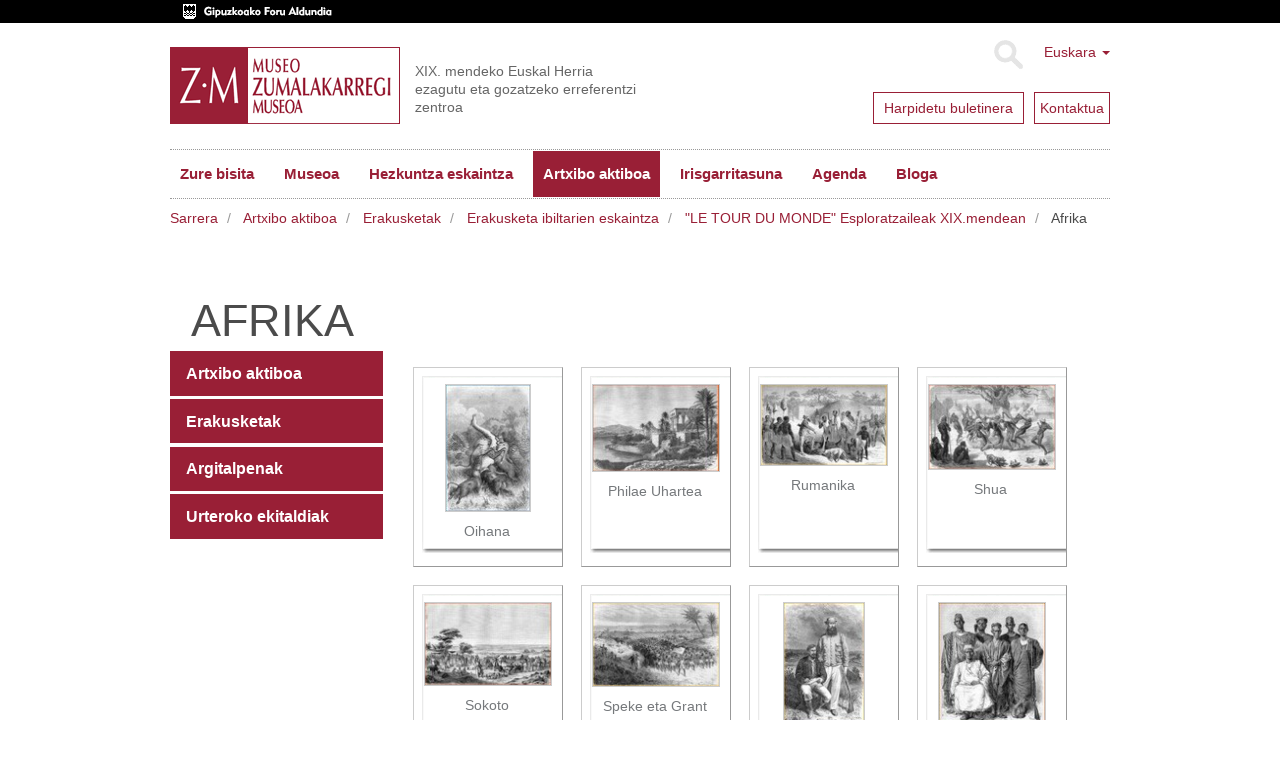

--- FILE ---
content_type: text/html;charset=utf-8
request_url: https://www.zumalakarregimuseoa.eus/eu/ekintzak-eta-zerbitzuak/erakusketak-1/aldi-bateko-erakusketa/le-tour-du-monde-esploratzaileak-xix-mendean/afrika?b_start:int=24
body_size: 7810
content:
<!DOCTYPE html>
<html xmlns="http://www.w3.org/1999/xhtml" lang="eu">

    
    
    
    
    


<head>
    <meta http-equiv="Content-Type" content="text/html; charset=utf-8" />
    <meta charset="utf-8">
    <meta http-equiv="X-UA-Compatible" content="IE=edge">

    
        <base href="https://www.zumalakarregimuseoa.eus/eu/ekintzak-eta-zerbitzuak/erakusketak-1/aldi-bateko-erakusketa/le-tour-du-monde-esploratzaileak-xix-mendean/afrika/" /><!--[if lt IE 7]></base><![endif]-->
    

    
        
<script type="text/javascript">

    (function($) {
        $(document).ready(function () {
            if($.cookieCuttr) {
                $.cookieCuttr({cookieAnalytics: false,
                               cookiePolicyLink: "/eu/museoa/cookien-politika/",
                               cookieMessage: "Web gune honek cookie-ak erabiltzen ditu nabigazio esperientzia hobetzeko eta gure zerbitzuak eskaintzeko. Nabigatzen jarraitzen baduzu, ulertuko dugu horien erabilera onartzen duzula. Informazio gehiago nahi baduzu, kontsultatu gure<a href='{{cookiePolicyLink}}' title='gure cookie politikari buruz irakurri'> Cookie Politika</a>.",
                               cookieAcceptButtonText: "Cookieak onartu"
                               });
                }
        })
    })(jQuery);
</script>


<title>Afrika &mdash; Museo Zumalakarregi Museoa</title>


  
    <link rel="stylesheet" type="text/css" media="screen" href="https://www.zumalakarregimuseoa.eus/portal_css/zumala.theme/reset-cachekey-d8d7a7c82b7ec8a11646e85957c613e3.css" />
    <link rel="stylesheet" type="text/css" media="screen" href="https://www.zumalakarregimuseoa.eus/portal_css/zumala.theme/base-cachekey-21b978b0a5b2209a0fc123a27ae3ce29.css" />
    <style type="text/css" media="screen">@import url(https://www.zumalakarregimuseoa.eus/portal_css/zumala.theme/portlets-cachekey-1392bf8c5a4e6f9c23e2f4d96305f520.css);</style>
    <link rel="stylesheet" type="text/css" media="screen" href="https://www.zumalakarregimuseoa.eus/portal_css/zumala.theme/resourcetinymce.stylesheetstinymce-cachekey-5cd9228fddc580e9530fec239cd07457.css" />
    <style type="text/css" media="print">@import url(https://www.zumalakarregimuseoa.eus/portal_css/zumala.theme/print-cachekey-2899923aa737ff399a1390f768ddad2f.css);</style>
    <link rel="stylesheet" type="text/css" href="https://www.zumalakarregimuseoa.eus/portal_css/zumala.theme/resourceplone.app.discussion.stylesheetsdiscussion-cachekey-4b6373491c769fda852cd95ac895e654.css" />
    <style type="text/css" media="screen">@import url(https://www.zumalakarregimuseoa.eus/portal_css/zumala.theme/resourceplonetruegallery-portlet-cachekey-40b874cec3dad9207cda04933c002726.css);</style>

  
  
    <script type="text/javascript" src="https://www.zumalakarregimuseoa.eus/portal_javascripts/zumala.theme/resourceplone.app.jquery-cachekey-cf4b173a5def34b99a5c807bd1fde01f.js"></script>
    <script type="text/javascript" src="https://www.zumalakarregimuseoa.eus/portal_javascripts/zumala.theme/qcomments-cachekey-4aec22c68386c427de760a84d821b187.js"></script>
    <script type="text/javascript" src="https://www.zumalakarregimuseoa.eus/portal_javascripts/zumala.theme/resourcecollective.z3cform.datagridfielddatagridfield-cachekey-b34419fe65100c2a8cc042a8078c8425.js"></script>


<meta name="DC.creator" content="aaramburu"/>
<meta name="DC.format" content="text/plain"/>
<meta name="DC.language" content="eu"/>
<meta name="DC.date.modified" content="2010-08-24T12:45:34+01:00"/>
<meta name="DC.date.created" content="2010-08-23T13:46:45+01:00"/>
<meta name="DC.type" content="Image Repository"/>
<meta name="DC.distribution" content="Global"/>
<meta name="robots" content="ALL"/>
<meta name="distribution" content="Global"/>


        
    <link rel="canonical" href="https://www.zumalakarregimuseoa.eus/eu/ekintzak-eta-zerbitzuak/erakusketak-1/aldi-bateko-erakusketa/le-tour-du-monde-esploratzaileak-xix-mendean/afrika" />

    <link rel="shortcut icon" type="image/x-icon" href="https://www.zumalakarregimuseoa.eus/favicon.ico" />
    <link rel="apple-touch-icon" href="https://www.zumalakarregimuseoa.eus/touch_icon.png" />


<script type="text/javascript">
        jQuery(function($){
            if (typeof($.datepicker) != "undefined"){
              $.datepicker.setDefaults(
                jQuery.extend($.datepicker.regional['eu'],
                {dateFormat: 'yy/mm/dd'}));
            }
        });
        </script>




    <link rel="search" href="https://www.zumalakarregimuseoa.eus/eu/@@search" title="Bilatu webgunean" />



  <link rel="alternate" href="https://www.zumalakarregimuseoa.eus/es/actividades/exposiciones/exposicion-itinerante/le-tour-du-monde-exploradores-en-el-siglo-xix/africa" hreflang="es" />


        <link href="http://fonts.googleapis.com/css?family=Pacifico|PT+Sans:400,700" rel="stylesheet" type="text/css" />
        
        
        
        
        

        <meta name="viewport" content="width=device-width,initial-scale=1.0" />
        <meta name="generator" content="Plone - http://plone.org" />
    
</head>

<body class="template-atct_album_view portaltype-imagerepository site-eu section-ekintzak-eta-zerbitzuak subsection-erakusketak-1 subsection-erakusketak-1-aldi-bateko-erakusketa subsection-erakusketak-1-aldi-bateko-erakusketa-le-tour-du-monde-esploratzaileak-xix-mendean userrole-anonymous" dir="ltr">
    <div id="visual-header-wrapper" class="container">
            <div class="row">
                <div class="col-md-12">

                    <header>
                        <div id="portal-header-wrapper">
                            <div id="portal-header">
    <p class="hiddenStructure">
  <a accesskey="2" href="https://www.zumalakarregimuseoa.eus/eu/ekintzak-eta-zerbitzuak/erakusketak-1/aldi-bateko-erakusketa/le-tour-du-monde-esploratzaileak-xix-mendean/afrika?b_start:int=24#content">Edukira salto egin</a> |

  <a accesskey="6" href="https://www.zumalakarregimuseoa.eus/eu/ekintzak-eta-zerbitzuak/erakusketak-1/aldi-bateko-erakusketa/le-tour-du-monde-esploratzaileak-xix-mendean/afrika?b_start:int=24#portal-globalnav">Salto egin nabigazioara</a>
</p>
<div class="above-header">
	<a href="http://www.gipuzkoa.eus/"><img src="dipu_eu.gif" /></a>
</div>

<div class="dropdown" id="portal-languageselector">
  
    
      
          
            <a href="https://www.zumalakarregimuseoa.eus/eu/ekintzak-eta-zerbitzuak/erakusketak-1/aldi-bateko-erakusketa/le-tour-du-monde-esploratzaileak-xix-mendean/afrika?b_start:int=24&amp;set_language=eu" class="dropdown-toggle" data-toggle="dropdown" title="Euskara">Euskara
            <span class="caret"></span>
          </a>
          
        
    
    
      
          
        
    
    
      
          
        
    
    
      
          
        
    
  
  <ul class="dropdown-menu" role="menu">
      
      <li class="currentLanguage language-eu">
          
      </li>
      
      
      <li class="language-en">
          
            <a href="https://www.zumalakarregimuseoa.eus/en/activities-services?set_language=en" title="English">English</a>
          
      </li>
      
      
      <li class="language-fr">
          
            <a href="https://www.zumalakarregimuseoa.eus/fr/activites-et-services?set_language=fr" title="Français">Français</a>
          
      </li>
      
      
      <li class="language-es">
          
            <a href="https://www.zumalakarregimuseoa.eus/es/actividades/exposiciones/exposicion-itinerante/le-tour-du-monde-exploradores-en-el-siglo-xix/africa?b_start:int=24&amp;set_language=es" title="Español">Español</a>
          
      </li>
      
  </ul>

  <div class="newsletter">
        <div class="news1">
          <a href="http://eepurl.com/cHre3f">
            <span>Harpidetu buletinera</span>
            
            
            
          </a>
        </div>
        <div class="news2">
            <a href="/eu/kontaktua"><span>Kontaktua</span></a>
            
            
            
        </div>
    </div>
</div>



    <form name="searchform" class="form-inline form-search pull-right" action="https://www.zumalakarregimuseoa.eus/eu/@@search">
      <div class="LSBox">
        <button class="btn btn-default" type="submit">Bilatu</button>
        <div class="LSResult" id="LSResult"><div class="LSShadow" id="LSShadow"></div>
      </div>

      </div>
    </form>


<a id="portal-logo" class="brand" title="Zumalakarregi museoa" accesskey="1" href="https://www.zumalakarregimuseoa.eus/eu">
    <img src="logo.gif" alt="" /></a>
<div id="editable-tagline">
  XIX. mendeko Euskal Herria ezagutu eta gozatzeko erreferentzi zentroa
</div> 







    <p class="hidden">Nabigazioa</p>

    <nav class="navbar navbar-default" role="navigation">
        <div class="navbar-header">
            <button type="button" class="navbar-toggle" data-toggle="collapse" data-target="#navbar-collapse-1">
              <span class="sr-only">
                Toggle navigation
              </span>
              <span class="icon-bar"></span>
              <span class="icon-bar"></span>
              <span class="icon-bar"></span>
            </button>
            <a class="navbar-brand hidden-lg hidden-md hidden-sm" href="https://www.zumalakarregimuseoa.eus/eu">Museo Zumalakarregi Museoa</a>
        </div>
        <div class="collapse navbar-collapse" id="navbar-collapse-1">
            <ul class="nav navbar-nav" id="navigation">
                
                <li class="home"><a href="https://www.zumalakarregimuseoa.eus/eu">Hasiera</a></li>
                
                <li class="dropdown">

                    
                        <a href="https://www.zumalakarregimuseoa.eus/eu/informazio-praktikoa" id="informazio-praktikoa-1" title="">
                            Zure bisita
                            <!-- <strong tal:condition="python:main_menu and children" class="caret"></strong> -->
                        </a>

<!--                     <ul tal:define="last_class string:;
                                    level python:level+1;
                    "
                        tal:attributes="class string:dropdown-menu ${last_class};
                                        role python:main_menu and 'menu' or None"
                        tal:condition="python:show_lower and children">
                        <metal:recurse use-macro="context/homepage_sections/macros/nav_main"/>
                    </ul> -->
                    
                </li>
                
                
                <li class="dropdown">

                    
                        <a href="https://www.zumalakarregimuseoa.eus/eu/museoa" id="museoa-1" title="">
                            Museoa
                            <!-- <strong tal:condition="python:main_menu and children" class="caret"></strong> -->
                        </a>

<!--                     <ul tal:define="last_class string:;
                                    level python:level+1;
                    "
                        tal:attributes="class string:dropdown-menu ${last_class};
                                        role python:main_menu and 'menu' or None"
                        tal:condition="python:show_lower and children">
                        <metal:recurse use-macro="context/homepage_sections/macros/nav_main"/>
                    </ul> -->
                    
                </li>
                
                
                <li class="dropdown">

                    
                        <a href="https://www.zumalakarregimuseoa.eus/eu/hezkuntza" id="hezkuntza-1" title="Zumalakarregi Museoko Hezkuntza Programak, gaur egungo gizartea ulertzeko eta ezagutzeko asmoarekin, XIX. mendean zehar ibilbide dinamikoak eskaintzen ditu.">
                            Hezkuntza eskaintza
                            <!-- <strong tal:condition="python:main_menu and children" class="caret"></strong> -->
                        </a>

<!--                     <ul tal:define="last_class string:;
                                    level python:level+1;
                    "
                        tal:attributes="class string:dropdown-menu ${last_class};
                                        role python:main_menu and 'menu' or None"
                        tal:condition="python:show_lower and children">
                        <metal:recurse use-macro="context/homepage_sections/macros/nav_main"/>
                    </ul> -->
                    
                </li>
                
                
                <li class="activedropdown">

                    
                        <a href="https://www.zumalakarregimuseoa.eus/eu/ekintzak-eta-zerbitzuak" id="ekintzak-eta-zerbitzuak-1" title="">
                            Artxibo aktiboa
                            <!-- <strong tal:condition="python:main_menu and children" class="caret"></strong> -->
                        </a>

<!--                     <ul tal:define="last_class string:;
                                    level python:level+1;
                    "
                        tal:attributes="class string:dropdown-menu ${last_class};
                                        role python:main_menu and 'menu' or None"
                        tal:condition="python:show_lower and children">
                        <metal:recurse use-macro="context/homepage_sections/macros/nav_main"/>
                    </ul> -->
                    
                </li>
                
                
                <li class="dropdown">

                    
                        <a href="https://www.zumalakarregimuseoa.eus/eu/irisgarritasuna" id="irisgarritasuna-1" title="&quot;Etengabeko hobekuntzarako plana&quot; lantzen ari gara, pertsona guztiek museora sartzeko aukera izan dezaten. Atal honetan Irisgarritasun gaian egiten ditugun aurrerapen ezberdinak eguneratzen joango gara. ">
                            Irisgarritasuna
                            <!-- <strong tal:condition="python:main_menu and children" class="caret"></strong> -->
                        </a>

<!--                     <ul tal:define="last_class string:;
                                    level python:level+1;
                    "
                        tal:attributes="class string:dropdown-menu ${last_class};
                                        role python:main_menu and 'menu' or None"
                        tal:condition="python:show_lower and children">
                        <metal:recurse use-macro="context/homepage_sections/macros/nav_main"/>
                    </ul> -->
                    
                </li>
                
                
                <li class="dropdown">

                    
                        <a href="https://www.zumalakarregimuseoa.eus/eu/agenda" id="agenda-1" title="">
                            Agenda
                            <!-- <strong tal:condition="python:main_menu and children" class="caret"></strong> -->
                        </a>

<!--                     <ul tal:define="last_class string:;
                                    level python:level+1;
                    "
                        tal:attributes="class string:dropdown-menu ${last_class};
                                        role python:main_menu and 'menu' or None"
                        tal:condition="python:show_lower and children">
                        <metal:recurse use-macro="context/homepage_sections/macros/nav_main"/>
                    </ul> -->
                    
                </li>
                
                
                <li class="dropdown">

                    
                        <a href="https://www.zumalakarregimuseoa.eus/eu/bloga" id="bloga-1" title="">
                            Bloga
                            <!-- <strong tal:condition="python:main_menu and children" class="caret"></strong> -->
                        </a>

<!--                     <ul tal:define="last_class string:;
                                    level python:level+1;
                    "
                        tal:attributes="class string:dropdown-menu ${last_class};
                                        role python:main_menu and 'menu' or None"
                        tal:condition="python:show_lower and children">
                        <metal:recurse use-macro="context/homepage_sections/macros/nav_main"/>
                    </ul> -->
                    
                </li>
                
                <!-- <li class="search"><a class="text-hide" href="/en/search">search</a></li> -->
                
            </ul>
        </div>
    </nav>






</div>

                        </div>
                    </header>
                </div>
            </div>
    </div>
    
      <div id="visual-header-title">
            <div id="viewlet-above-content">
<ol class="breadcrumb" dir="ltr">

  <li id="breadcrumbs-home">
    <a href="https://www.zumalakarregimuseoa.eus/eu">Sarrera</a>
  </li>

  
      
        <li class="" id="breadcrumbs-1">
            <a href="https://www.zumalakarregimuseoa.eus/eu/ekintzak-eta-zerbitzuak">Artxibo aktiboa</a>
            
        </li>
      
  
  
      
        <li class="" id="breadcrumbs-2">
            <a href="https://www.zumalakarregimuseoa.eus/eu/ekintzak-eta-zerbitzuak/erakusketak-1">Erakusketak</a>
            
        </li>
      
  
  
      
        <li class="" id="breadcrumbs-3">
            <a href="https://www.zumalakarregimuseoa.eus/eu/ekintzak-eta-zerbitzuak/erakusketak-1/aldi-bateko-erakusketa">Erakusketa ibiltarien eskaintza</a>
            
        </li>
      
  
  
      
        <li class="" id="breadcrumbs-4">
            <a href="https://www.zumalakarregimuseoa.eus/eu/ekintzak-eta-zerbitzuak/erakusketak-1/aldi-bateko-erakusketa/le-tour-du-monde-esploratzaileak-xix-mendean">"LE TOUR DU MONDE" Esploratzaileak XIX.mendean</a>
            
        </li>
      
  
  
      
        <li class="active" id="breadcrumbs-5">
            
            Afrika
        </li>
      
  

</ol>

</div>
            <div id="viewlet-above-content-title"></div>
                                                             
                                                                 
                                                                 
            
                <h1 id="parent-fieldname-title" class="documentFirstHeading">
                    Afrika
                </h1>
            
            
        
                                                             
      </div>
    
    <!--slideshow-->
     <div class="row row1">
            <!--CAROUSEL-->
            
            <!--CAROUSEL-->
        </div>
    <!--slideshow-->
    <div id="visual-portal-wrapper" class="container">
        <div id="portal-columns" class="row">

                <div id="portal-column-content" class="col-md-9 col-md-push-3">


                        <div class="row">
                            <div class="col-md-12">
                                
                                    <div class="">
                                            <div class="row">
                        <div class="col-md-12">
                                                    

                                                    

        <div class="alert alert-dismissible" id="kssPortalMessage" style="display:none">
          <button type="button" class="close" data-dismiss="alert">×</button>
          <strong>Info</strong> 
        </div>


    

                                                    
                                                        <div id="content">

                                                            

                                                            

                                                             <div id="viewlet-below-content-title">
</div>

                                                             
                                                                 
                                                                 
            
                
            
            
        
                                                             

                                                             <div id="viewlet-above-content-body"></div>
                                                             <div id="content-core">
                                                                 

    
    

    
        
            <div class="photoAlbumEntry">
                        <a href="https://www.zumalakarregimuseoa.eus/eu/ekintzak-eta-zerbitzuak/erakusketak-1/aldi-bateko-erakusketa/le-tour-du-monde-esploratzaileak-xix-mendean/afrika/oihana/view" title="">
                            <span class="photoAlbumEntryWrapper">
                            <img src="https://www.zumalakarregimuseoa.eus/eu/ekintzak-eta-zerbitzuak/erakusketak-1/aldi-bateko-erakusketa/le-tour-du-monde-esploratzaileak-xix-mendean/afrika/oihana/image_thumb" alt="" title="" height="128" width="86" />
                            </span>
                    <span class="photoAlbumEntryTitle">Oihana</span>
                        </a>
            </div>
        
        
            <div class="photoAlbumEntry">
                        <a href="https://www.zumalakarregimuseoa.eus/eu/ekintzak-eta-zerbitzuak/erakusketak-1/aldi-bateko-erakusketa/le-tour-du-monde-esploratzaileak-xix-mendean/afrika/philae-uhartea/view" title="Philae uhartea, Egipton.

">
                            <span class="photoAlbumEntryWrapper">
                            <img src="https://www.zumalakarregimuseoa.eus/eu/ekintzak-eta-zerbitzuak/erakusketak-1/aldi-bateko-erakusketa/le-tour-du-monde-esploratzaileak-xix-mendean/afrika/philae-uhartea/image_thumb" alt="" title="Philae uhartea, Egipton.

" height="88" width="128" />
                            </span>
                    <span class="photoAlbumEntryTitle">Philae Uhartea</span>
                        </a>
            </div>
        
        
            <div class="photoAlbumEntry">
                        <a href="https://www.zumalakarregimuseoa.eus/eu/ekintzak-eta-zerbitzuak/erakusketak-1/aldi-bateko-erakusketa/le-tour-du-monde-esploratzaileak-xix-mendean/afrika/rumanika/view" title="Speke britainiarra Rumanika erregeri ehiza trofeoak eskaintzen.
">
                            <span class="photoAlbumEntryWrapper">
                            <img src="https://www.zumalakarregimuseoa.eus/eu/ekintzak-eta-zerbitzuak/erakusketak-1/aldi-bateko-erakusketa/le-tour-du-monde-esploratzaileak-xix-mendean/afrika/rumanika/image_thumb" alt="" title="Speke britainiarra Rumanika erregeri ehiza trofeoak eskaintzen.
" height="82" width="128" />
                            </span>
                    <span class="photoAlbumEntryTitle">Rumanika</span>
                        </a>
            </div>
        
        
            <div class="photoAlbumEntry">
                        <a href="https://www.zumalakarregimuseoa.eus/eu/ekintzak-eta-zerbitzuak/erakusketak-1/aldi-bateko-erakusketa/le-tour-du-monde-esploratzaileak-xix-mendean/afrika/shua/view" title="Ongi etorriko dantza Shuan, Nyanza lakuaren inguruan.

">
                            <span class="photoAlbumEntryWrapper">
                            <img src="https://www.zumalakarregimuseoa.eus/eu/ekintzak-eta-zerbitzuak/erakusketak-1/aldi-bateko-erakusketa/le-tour-du-monde-esploratzaileak-xix-mendean/afrika/shua/image_thumb" alt="" title="Ongi etorriko dantza Shuan, Nyanza lakuaren inguruan.

" height="86" width="128" />
                            </span>
                    <span class="photoAlbumEntryTitle">Shua</span>
                        </a>
            </div>
        
        
            <div class="photoAlbumEntry">
                        <a href="https://www.zumalakarregimuseoa.eus/eu/ekintzak-eta-zerbitzuak/erakusketak-1/aldi-bateko-erakusketa/le-tour-du-monde-esploratzaileak-xix-mendean/afrika/sokoto/view" title="Sokotoko merkatua, Ertafrikan.

">
                            <span class="photoAlbumEntryWrapper">
                            <img src="https://www.zumalakarregimuseoa.eus/eu/ekintzak-eta-zerbitzuak/erakusketak-1/aldi-bateko-erakusketa/le-tour-du-monde-esploratzaileak-xix-mendean/afrika/sokoto/image_thumb" alt="" title="Sokotoko merkatua, Ertafrikan.

" height="84" width="128" />
                            </span>
                    <span class="photoAlbumEntryTitle">Sokoto</span>
                        </a>
            </div>
        
        
            <div class="photoAlbumEntry">
                        <a href="https://www.zumalakarregimuseoa.eus/eu/ekintzak-eta-zerbitzuak/erakusketak-1/aldi-bateko-erakusketa/le-tour-du-monde-esploratzaileak-xix-mendean/afrika/speke-eta-grant/view" title="Speke eta Grant britainiarren espedizioa, Nilo ibaiaren iturrien bila. 

">
                            <span class="photoAlbumEntryWrapper">
                            <img src="https://www.zumalakarregimuseoa.eus/eu/ekintzak-eta-zerbitzuak/erakusketak-1/aldi-bateko-erakusketa/le-tour-du-monde-esploratzaileak-xix-mendean/afrika/speke-eta-grant/image_thumb" alt="" title="Speke eta Grant britainiarren espedizioa, Nilo ibaiaren iturrien bila. 

" height="85" width="128" />
                            </span>
                    <span class="photoAlbumEntryTitle">Speke eta Grant</span>
                        </a>
            </div>
        
        
            <div class="photoAlbumEntry">
                        <a href="https://www.zumalakarregimuseoa.eus/eu/ekintzak-eta-zerbitzuak/erakusketak-1/aldi-bateko-erakusketa/le-tour-du-monde-esploratzaileak-xix-mendean/afrika/speke-eta-grant-1/view" title="Speke eta Grant, Nilo ibaiaren iturrien aurkitzaileak.

">
                            <span class="photoAlbumEntryWrapper">
                            <img src="https://www.zumalakarregimuseoa.eus/eu/ekintzak-eta-zerbitzuak/erakusketak-1/aldi-bateko-erakusketa/le-tour-du-monde-esploratzaileak-xix-mendean/afrika/speke-eta-grant-1/image_thumb" alt="" title="Speke eta Grant, Nilo ibaiaren iturrien aurkitzaileak.

" height="128" width="82" />
                            </span>
                    <span class="photoAlbumEntryTitle">Speke eta Grant</span>
                        </a>
            </div>
        
        
            <div class="photoAlbumEntry">
                        <a href="https://www.zumalakarregimuseoa.eus/eu/ekintzak-eta-zerbitzuak/erakusketak-1/aldi-bateko-erakusketa/le-tour-du-monde-esploratzaileak-xix-mendean/afrika/sudandarrak/view" title="Sudandarrak.

">
                            <span class="photoAlbumEntryWrapper">
                            <img src="https://www.zumalakarregimuseoa.eus/eu/ekintzak-eta-zerbitzuak/erakusketak-1/aldi-bateko-erakusketa/le-tour-du-monde-esploratzaileak-xix-mendean/afrika/sudandarrak/image_thumb" alt="" title="Sudandarrak.

" height="128" width="108" />
                            </span>
                    <span class="photoAlbumEntryTitle">Sudandarrak</span>
                        </a>
            </div>
        
        
            <div class="photoAlbumEntry">
                        <a href="https://www.zumalakarregimuseoa.eus/eu/ekintzak-eta-zerbitzuak/erakusketak-1/aldi-bateko-erakusketa/le-tour-du-monde-esploratzaileak-xix-mendean/afrika/theodoros/view" title="Theodoros Abisiniako enperadorea Stern misiolari britainiarra mehatxatzen.


">
                            <span class="photoAlbumEntryWrapper">
                            <img src="https://www.zumalakarregimuseoa.eus/eu/ekintzak-eta-zerbitzuak/erakusketak-1/aldi-bateko-erakusketa/le-tour-du-monde-esploratzaileak-xix-mendean/afrika/theodoros/image_thumb" alt="" title="Theodoros Abisiniako enperadorea Stern misiolari britainiarra mehatxatzen.


" height="85" width="128" />
                            </span>
                    <span class="photoAlbumEntryTitle">Theodoros</span>
                        </a>
            </div>
        
        
            <div class="photoAlbumEntry">
                        <a href="https://www.zumalakarregimuseoa.eus/eu/ekintzak-eta-zerbitzuak/erakusketak-1/aldi-bateko-erakusketa/le-tour-du-monde-esploratzaileak-xix-mendean/afrika/zambeze/view" title="Zambeze urjauziak.">
                            <span class="photoAlbumEntryWrapper">
                            <img src="https://www.zumalakarregimuseoa.eus/eu/ekintzak-eta-zerbitzuak/erakusketak-1/aldi-bateko-erakusketa/le-tour-du-monde-esploratzaileak-xix-mendean/afrika/zambeze/image_thumb" alt="" title="Zambeze urjauziak." height="128" width="83" />
                            </span>
                    <span class="photoAlbumEntryTitle">Zambeze</span>
                        </a>
            </div>
        
        
            <div class="photoAlbumEntry">
                        <a href="https://www.zumalakarregimuseoa.eus/eu/ekintzak-eta-zerbitzuak/erakusketak-1/aldi-bateko-erakusketa/le-tour-du-monde-esploratzaileak-xix-mendean/afrika/zanzibar/view" title="Zanzibar, Nilo ibaiaren iturrien bila antolatutako espedizioen sarbide.

">
                            <span class="photoAlbumEntryWrapper">
                            <img src="https://www.zumalakarregimuseoa.eus/eu/ekintzak-eta-zerbitzuak/erakusketak-1/aldi-bateko-erakusketa/le-tour-du-monde-esploratzaileak-xix-mendean/afrika/zanzibar/image_thumb" alt="" title="Zanzibar, Nilo ibaiaren iturrien bila antolatutako espedizioen sarbide.

" height="84" width="128" />
                            </span>
                    <span class="photoAlbumEntryTitle">Zanzibar</span>
                        </a>
            </div>
        
        
            <div class="photoAlbumEntry">
                        <a href="https://www.zumalakarregimuseoa.eus/eu/ekintzak-eta-zerbitzuak/erakusketak-1/aldi-bateko-erakusketa/le-tour-du-monde-esploratzaileak-xix-mendean/afrika/zuluen-dantza/view" title="Zuluen dantza.">
                            <span class="photoAlbumEntryWrapper">
                            <img src="https://www.zumalakarregimuseoa.eus/eu/ekintzak-eta-zerbitzuak/erakusketak-1/aldi-bateko-erakusketa/le-tour-du-monde-esploratzaileak-xix-mendean/afrika/zuluen-dantza/image_thumb" alt="" title="Zuluen dantza." height="128" width="88" />
                            </span>
                    <span class="photoAlbumEntryTitle">Zuluen dantza</span>
                        </a>
            </div>
        

        

        <div class="visualClear"><!-- --></div>

    

    

    

    <!-- Navigation -->


  <div class="pagination listingBar">

    
    <a class="previous" href="https://www.zumalakarregimuseoa.eus/eu/ekintzak-eta-zerbitzuak/erakusketak-1/aldi-bateko-erakusketa/le-tour-du-monde-esploratzaileak-xix-mendean/afrika?b_start:int=12">
      &laquo;
      Aurreko 12 elementuak
    </a>

    
    

    
    

    
    

    
    <a href="https://www.zumalakarregimuseoa.eus/eu/ekintzak-eta-zerbitzuak/erakusketak-1/aldi-bateko-erakusketa/le-tour-du-monde-esploratzaileak-xix-mendean/afrika?b_start:int=0">1</a>
    <a href="https://www.zumalakarregimuseoa.eus/eu/ekintzak-eta-zerbitzuak/erakusketak-1/aldi-bateko-erakusketa/le-tour-du-monde-esploratzaileak-xix-mendean/afrika?b_start:int=12">2</a>

    
    <span class="current">3</span>

    

    
    

    
    

  </div>






    

    
        
    



                                                             </div>
                                                             <div id="viewlet-below-content-body">
</div>

                                                            
                                                        </div>
                                                    

                                                    
                        </div>
                                            </div>
                                    </div>
                                
                            </div>
                        </div>
                        <div class="row">
                            <div class="col-md-12">
                                <div id="viewlet-below-content"><!-- <div i18n:domain="plone"
     id="category"
     class="documentByLine"
     tal:define="categories context/Subject|nothing;
                 url_quote  nocall:modules/Products.PythonScripts.standard/url_quote;">
  <span tal:repeat="category categories">
    <a href=""
       class="link-category"
       rel="tag"
       tal:content="category"
       tal:define="quotedCat python:url_quote(category);context_folder python:(context.id=='blog' or context.portal_type=='News Item' or context.portal_type=='Event') and context.aq_parent or context"
       tal:attributes="href string:${context_folder/absolute_url}/tag/${quotedCat}">
      Category
      </a><span class="separator" tal:condition="not: repeat/category/end"></span>
  </span>

</div>
 -->




</div>
                            </div>
                        </div>
                </div>
                
                <div id="portal-column-one" class="col-md-3 col-md-pull-9">
                    
                        
<div class="portletWrapper" data-portlethash="706c6f6e652e6c656674636f6c756d6e0a636f6e746578740a2f7a756d616c616b6172726567690a6e617669676174696f6e" id="portletwrapper-706c6f6e652e6c656674636f6c756d6e0a636f6e746578740a2f7a756d616c616b6172726567690a6e617669676174696f6e">
<dl class="portlet portletNavigationTree">

    <dt class="portletHeader hiddenStructure">
        <span class="portletTopLeft"></span>
        <a href="https://www.zumalakarregimuseoa.eus/eu/sitemap" class="tile">Nabigazioa</a>
        <span class="portletTopRight"></span>
    </dt>

    <dd class="portletItem lastItem">
        <ul class="navTree navTreeLevel0">
            
            



<li class="navTreeItem visualNoMarker navTreeFolderish section-ikerketa-eta-dokumentazioa">

    


        <a href="https://www.zumalakarregimuseoa.eus/eu/ekintzak-eta-zerbitzuak/ikerketa-eta-dokumentazioa" class="state-published navTreeFolderish contenttype-donedukia" title="Eremu hontan Zumalakarregi Museoak azken urteetan burututako produktu digitalak aurki ditzakezu.">
            
            <span>Artxibo aktiboa</span>
        </a>

        

    
</li>


<li class="navTreeItem visualNoMarker navTreeItemInPath navTreeFolderish section-erakusketak-1">

    


        <a href="https://www.zumalakarregimuseoa.eus/eu/ekintzak-eta-zerbitzuak/erakusketak-1" class="state-published navTreeItemInPath navTreeFolderish contenttype-donedukia" title="">
            
            <span>Erakusketak</span>
        </a>

        

    
</li>


<li class="navTreeItem visualNoMarker navTreeFolderish section-publikazioak">

    


        <a href="https://www.zumalakarregimuseoa.eus/eu/ekintzak-eta-zerbitzuak/publikazioak" class="state-published navTreeFolderish contenttype-donedukia" title="">
            
            <span>Argitalpenak</span>
        </a>

        

    
</li>


<li class="navTreeItem visualNoMarker navTreeFolderish section-urteroko-ekitaldiak">

    


        <a href="https://www.zumalakarregimuseoa.eus/eu/ekintzak-eta-zerbitzuak/urteroko-ekitaldiak" class="state-published navTreeFolderish contenttype-donedukia" title="">
            
            <span>Urteroko ekitaldiak</span>
        </a>

        

    
</li>




        </ul>
        <span class="portletBottomLeft"></span>
        <span class="portletBottomRight"></span>
    </dd>
</dl>

</div>




                    
                </div>
                

                
                
                
        </div>
    </div>
    <div class="footer-container row">
      
                <div class="col-md-12">
                    <footer>
                        <div id="portal-footer-wrapper">
                                <div id="editable-footer">
  <div class="addr row">
<div class="col-md-12">MUSEO ZUMALAKARREGI MUSEOA Muxika Egurastokia 6, 20216 Ormaiztegi (Gipuzkoa) Tel.: +34 943 889 900 Fax.: +34 943 880 138</div>
</div>
<div class="morelinks row">
<div class="siteactions col-md-6 col-sm-6">
<ul>
<li><a href="https://www.gipuzkoa.eus/eu/lege-oharra">OHAR LEGALA</a></li>
<li><a href="eu/sitemap">GUNEAREN MAPA</a></li>
<li><a href="eu/kontaktua">KONTAKTUA</a></li>
<li><a href="eu/accessibility-info">IRISGARRITASUNA</a></li>
</ul>
</div>
<div class="socialfooter col-md-6 col-sm-6"><a href="https://www.facebook.com/zumalakarregi/"><img src="facebook_f.png" /></a> <a href="https://twitter.com/ZMuseoa"><img src="twitter_f.png" /></a> <a href="https://www.youtube.com/user/ZumalakarregiMuseoa"><img src="youtube_f.png" /></a> <a href="https://www.flickr.com/photos/museo_zumalakarregi_museoa/"><img src="flickr_f.png" /></a> <a href="https://vimeo.com/album/3205340"><img src="vimeo_f.png" /></a><a href="https://www.instagram.com/zumalakarregi"><img src="instagram_f.png" /></a></div>
</div>
<div class="logos row"><a href="http://www.gipuzkoakultura.eus/"><img src="gipuzkoakultura.png" /></a> <a href="http://www.gipuzkoakomuseoak.net/"><img src="gipuzkoa-museoak.png" /></a> <a href="http://www.gipuzkoamuseobirtuala.net/"><img src="geroztik.png" /></a> <a href="http://www.igartubeitibaserria.eus/"><img src="Igartubeiti.png" /></a> <a href="http://www.untzimuseoa.eus/"><img src="eu/untziMuseoa2020.png" /></a></div>
</div>
<!-- Google Tag Manager -->
<script>(function(w,d,s,l,i){w[l]=w[l]||[];w[l].push({'gtm.start':
new Date().getTime(),event:'gtm.js'});var f=d.getElementsByTagName(s)[0],
j=d.createElement(s),dl=l!='dataLayer'?'&l='+l:'';j.async=true;j.src=
'https://www.googletagmanager.com/gtm.js?id='+i+dl;f.parentNode.insertBefore(j,f);
})(window,document,'script','dataLayer','GTM-T9X2PCS');</script>
<!-- End Google Tag Manager -->
<!-- Google Tag Manager (noscript) -->
<noscript><iframe src="https://www.googletagmanager.com/ns.html?id=GTM-T9X2PCS"
height="0" width="0" style="display:none;visibility:hidden"></iframe></noscript>
<!-- End Google Tag Manager (noscript) -->

                        </div>
                    </footer>
                </div>
    </div>

</body>
</html>

